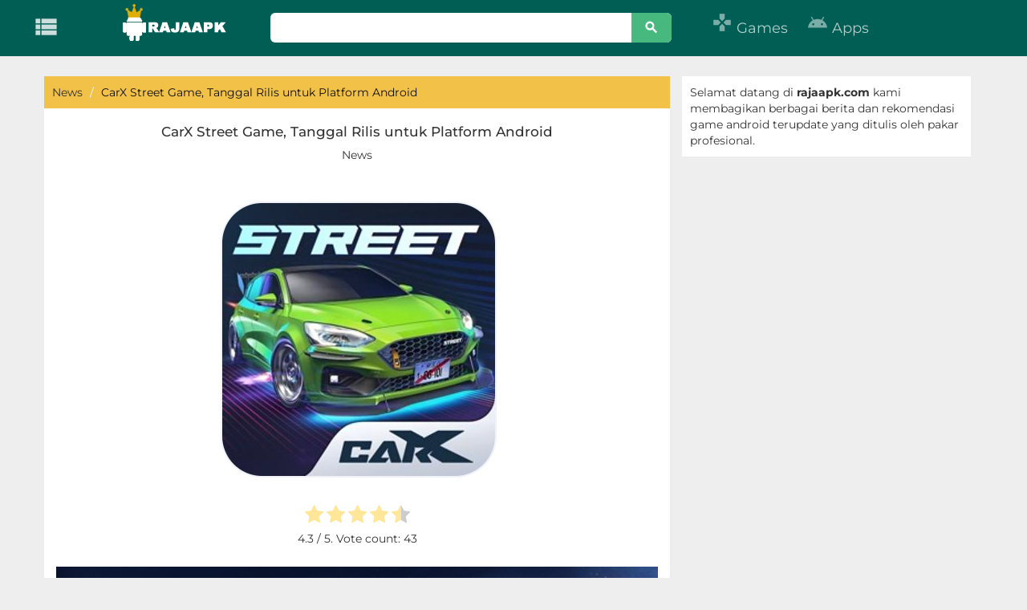

--- FILE ---
content_type: text/html; charset=UTF-8
request_url: https://rajaapk.com/carx-street-game-tanggal-rilis-untuk-platform-android/
body_size: 18537
content:
<!DOCTYPE html>
<html lang="en-US">
<head>
<link rel="publisher" href="https://www.facebook.com/rajaapkadmin">
<link rel="publisher" href="https://twitter.com/rajaapk6">
<link rel="publisher" href="https://id.pinterest.com/rajaapkcom/_saved/">
	
	<!-- Google tag (gtag.js) -->
<script async src="https://www.googletagmanager.com/gtag/js?id=AW-16462132470"></script>
<script>
  window.dataLayer = window.dataLayer || [];
  function gtag(){dataLayer.push(arguments);}
  gtag('js', new Date());

  gtag('config', 'AW-16462132470');
  gtag('event', 'conversion', {'send_to': 'AW-16462132470/NhgbCMbCrLIZEPbp4Kk9'});
</script>
	

<!-- Meta info -->
<meta charset="UTF-8">
<meta http-equiv="X-UA-Compatible" content="IE=edge">
   <meta name="viewport" content="width=device-width, initial-scale=1">
  
    <!--[if lt IE 9]>
      <script src="https://oss.maxcdn.com/html5shiv/3.7.3/html5shiv.min.js"></script>
      <script src="https://oss.maxcdn.com/respond/1.4.2/respond.min.js"></script>
    <![endif]-->
<!-- Title -->
		
<title>
			CarX Street Game, Tanggal Rilis untuk Platform Android - RajaApk.com		
</title><link rel="preload" data-rocket-preload as="style" href="https://fonts.googleapis.com/css?family=Material%20Icons&#038;display=swap" /><link rel="stylesheet" href="https://fonts.googleapis.com/css?family=Material%20Icons&#038;display=swap" media="print" onload="this.media='all'" /><noscript><link rel="stylesheet" href="https://fonts.googleapis.com/css?family=Material%20Icons&#038;display=swap" /></noscript><link rel="preload" data-rocket-preload as="style" href="https://fonts.googleapis.com/css2?family=Montserrat:ital,wght@0,100..900;1,100..900&#038;display=swap" /><style type="text/css">@font-face {font-family:Montserrat;font-style:normal;font-weight:100 900;src:url(/cf-fonts/v/montserrat/5.0.16/cyrillic/wght/normal.woff2);unicode-range:U+0301,U+0400-045F,U+0490-0491,U+04B0-04B1,U+2116;font-display:swap;}@font-face {font-family:Montserrat;font-style:normal;font-weight:100 900;src:url(/cf-fonts/v/montserrat/5.0.16/vietnamese/wght/normal.woff2);unicode-range:U+0102-0103,U+0110-0111,U+0128-0129,U+0168-0169,U+01A0-01A1,U+01AF-01B0,U+0300-0301,U+0303-0304,U+0308-0309,U+0323,U+0329,U+1EA0-1EF9,U+20AB;font-display:swap;}@font-face {font-family:Montserrat;font-style:normal;font-weight:100 900;src:url(/cf-fonts/v/montserrat/5.0.16/latin/wght/normal.woff2);unicode-range:U+0000-00FF,U+0131,U+0152-0153,U+02BB-02BC,U+02C6,U+02DA,U+02DC,U+0304,U+0308,U+0329,U+2000-206F,U+2074,U+20AC,U+2122,U+2191,U+2193,U+2212,U+2215,U+FEFF,U+FFFD;font-display:swap;}@font-face {font-family:Montserrat;font-style:normal;font-weight:100 900;src:url(/cf-fonts/v/montserrat/5.0.16/cyrillic-ext/wght/normal.woff2);unicode-range:U+0460-052F,U+1C80-1C88,U+20B4,U+2DE0-2DFF,U+A640-A69F,U+FE2E-FE2F;font-display:swap;}@font-face {font-family:Montserrat;font-style:normal;font-weight:100 900;src:url(/cf-fonts/v/montserrat/5.0.16/latin-ext/wght/normal.woff2);unicode-range:U+0100-02AF,U+0304,U+0308,U+0329,U+1E00-1E9F,U+1EF2-1EFF,U+2020,U+20A0-20AB,U+20AD-20CF,U+2113,U+2C60-2C7F,U+A720-A7FF;font-display:swap;}@font-face {font-family:Montserrat;font-style:italic;font-weight:100 900;src:url(/cf-fonts/v/montserrat/5.0.16/vietnamese/wght/italic.woff2);unicode-range:U+0102-0103,U+0110-0111,U+0128-0129,U+0168-0169,U+01A0-01A1,U+01AF-01B0,U+0300-0301,U+0303-0304,U+0308-0309,U+0323,U+0329,U+1EA0-1EF9,U+20AB;font-display:swap;}@font-face {font-family:Montserrat;font-style:italic;font-weight:100 900;src:url(/cf-fonts/v/montserrat/5.0.16/latin-ext/wght/italic.woff2);unicode-range:U+0100-02AF,U+0304,U+0308,U+0329,U+1E00-1E9F,U+1EF2-1EFF,U+2020,U+20A0-20AB,U+20AD-20CF,U+2113,U+2C60-2C7F,U+A720-A7FF;font-display:swap;}@font-face {font-family:Montserrat;font-style:italic;font-weight:100 900;src:url(/cf-fonts/v/montserrat/5.0.16/cyrillic/wght/italic.woff2);unicode-range:U+0301,U+0400-045F,U+0490-0491,U+04B0-04B1,U+2116;font-display:swap;}@font-face {font-family:Montserrat;font-style:italic;font-weight:100 900;src:url(/cf-fonts/v/montserrat/5.0.16/cyrillic-ext/wght/italic.woff2);unicode-range:U+0460-052F,U+1C80-1C88,U+20B4,U+2DE0-2DFF,U+A640-A69F,U+FE2E-FE2F;font-display:swap;}@font-face {font-family:Montserrat;font-style:italic;font-weight:100 900;src:url(/cf-fonts/v/montserrat/5.0.16/latin/wght/italic.woff2);unicode-range:U+0000-00FF,U+0131,U+0152-0153,U+02BB-02BC,U+02C6,U+02DA,U+02DC,U+0304,U+0308,U+0329,U+2000-206F,U+2074,U+20AC,U+2122,U+2191,U+2193,U+2212,U+2215,U+FEFF,U+FFFD;font-display:swap;}</style><noscript><link rel="stylesheet" href="https://fonts.googleapis.com/css2?family=Montserrat:ital,wght@0,100..900;1,100..900&#038;display=swap" /></noscript>
<link rel="profile" href="https://gmpg.org/xfn/11" />
	
		
		<script async src="https://pagead2.googlesyndication.com/pagead/js/adsbygoogle.js?client=ca-pub-1078631729141667" data-overlays="bottom" crossorigin="anonymous"></script>
	
		
	
	
	
<meta name='robots' content='index, follow, max-image-preview:large, max-snippet:-1, max-video-preview:-1' />

<!-- Open Graph Meta Tags generated by MashShare 4.0.47 - https://mashshare.net -->
<meta property="og:type" content="article" /> 
<meta property="og:title" content="CarX Street Game, Tanggal Rilis untuk Platform Android" />
<meta property="og:description" content="Rajaapk.com - CarX Street adalah game balapan mobil yang dibuat sekaligus dirilis CarX Technologies untuk platform PC. Rencananya game CarX Street pun akan diterbitkan 16 Desember tahun ini untuk platform seluler sembari melakukan beberapa penyempurnaan." />
<meta property="og:image" content="https://rajaapk.com/wp-content/uploads/2022/09/Screen-Shot-2022-09-12-at-07.25.50.png" />
<meta property="og:url" content="https://rajaapk.com/carx-street-game-tanggal-rilis-untuk-platform-android/" />
<meta property="og:site_name" content="RajaApk.com" />
<meta property="article:publisher" content="https://www.facebook.com/rajaapkadmin" />
<meta property="article:published_time" content="2022-09-12T07:28:03+07:00" />
<meta property="article:modified_time" content="2022-09-12T07:28:03+07:00" />
<meta property="og:updated_time" content="2022-09-12T07:28:03+07:00" />
<!-- Open Graph Meta Tags generated by MashShare 4.0.47 - https://www.mashshare.net -->
<!-- Twitter Card generated by MashShare 4.0.47 - https://www.mashshare.net -->
<meta property="og:image:width" content="394" />
<meta property="og:image:height" content="396" />
<meta name="twitter:card" content="summary_large_image">
<meta name="twitter:title" content="CarX Street Game, Tanggal Rilis untuk Platform Android">
<meta name="twitter:description" content="Rajaapk.com - CarX Street adalah game balapan mobil yang dibuat sekaligus dirilis CarX Technologies untuk platform PC. Rencananya game CarX Street pun akan diterbitkan 16 Desember tahun ini untuk platform seluler sembari melakukan beberapa penyempurnaan.">
<meta name="twitter:image" content="https://rajaapk.com/wp-content/uploads/2022/09/Screen-Shot-2022-09-12-at-07.25.50.png">
<meta name="twitter:site" content="@rajaapkcom">
<!-- Twitter Card generated by MashShare 4.0.47 - https://www.mashshare.net -->

<link rel="preload" href="https://rajaapk.com/wp-content/plugins/rate-my-post/public/css/fonts/ratemypost.ttf" type="font/ttf" as="font" crossorigin="anonymous">
	<!-- This site is optimized with the Yoast SEO plugin v23.7 - https://yoast.com/wordpress/plugins/seo/ -->
	<title>CarX Street Game, Tanggal Rilis untuk Platform Android - RajaApk.com</title>
	<link rel="canonical" href="https://rajaapk.com/carx-street-game-tanggal-rilis-untuk-platform-android/" />
	<meta name="twitter:label1" content="Written by" />
	<meta name="twitter:data1" content="rajaapk" />
	<meta name="twitter:label2" content="Est. reading time" />
	<meta name="twitter:data2" content="2 minutes" />
	<script type="application/ld+json" class="yoast-schema-graph">{"@context":"https://schema.org","@graph":[{"@type":"Article","@id":"https://rajaapk.com/carx-street-game-tanggal-rilis-untuk-platform-android/#article","isPartOf":{"@id":"https://rajaapk.com/carx-street-game-tanggal-rilis-untuk-platform-android/"},"author":{"name":"rajaapk","@id":"https://rajaapk.com/#/schema/person/60f4f75f195303259ca1ae28dccbf31b"},"headline":"CarX Street Game, Tanggal Rilis untuk Platform Android","datePublished":"2022-09-12T00:28:03+00:00","dateModified":"2022-09-12T00:28:03+00:00","mainEntityOfPage":{"@id":"https://rajaapk.com/carx-street-game-tanggal-rilis-untuk-platform-android/"},"wordCount":506,"publisher":{"@id":"https://rajaapk.com/#organization"},"image":{"@id":"https://rajaapk.com/carx-street-game-tanggal-rilis-untuk-platform-android/#primaryimage"},"thumbnailUrl":"https://rajaapk.com/wp-content/uploads/2022/09/Screen-Shot-2022-09-12-at-07.25.50.png","keywords":["CarX Street"],"articleSection":["News"],"inLanguage":"en-US"},{"@type":"WebPage","@id":"https://rajaapk.com/carx-street-game-tanggal-rilis-untuk-platform-android/","url":"https://rajaapk.com/carx-street-game-tanggal-rilis-untuk-platform-android/","name":"CarX Street Game, Tanggal Rilis untuk Platform Android - RajaApk.com","isPartOf":{"@id":"https://rajaapk.com/#website"},"primaryImageOfPage":{"@id":"https://rajaapk.com/carx-street-game-tanggal-rilis-untuk-platform-android/#primaryimage"},"image":{"@id":"https://rajaapk.com/carx-street-game-tanggal-rilis-untuk-platform-android/#primaryimage"},"thumbnailUrl":"https://rajaapk.com/wp-content/uploads/2022/09/Screen-Shot-2022-09-12-at-07.25.50.png","datePublished":"2022-09-12T00:28:03+00:00","dateModified":"2022-09-12T00:28:03+00:00","breadcrumb":{"@id":"https://rajaapk.com/carx-street-game-tanggal-rilis-untuk-platform-android/#breadcrumb"},"inLanguage":"en-US","potentialAction":[{"@type":"ReadAction","target":["https://rajaapk.com/carx-street-game-tanggal-rilis-untuk-platform-android/"]}]},{"@type":"ImageObject","inLanguage":"en-US","@id":"https://rajaapk.com/carx-street-game-tanggal-rilis-untuk-platform-android/#primaryimage","url":"https://rajaapk.com/wp-content/uploads/2022/09/Screen-Shot-2022-09-12-at-07.25.50.png","contentUrl":"https://rajaapk.com/wp-content/uploads/2022/09/Screen-Shot-2022-09-12-at-07.25.50.png","width":394,"height":396,"caption":"CarX Street"},{"@type":"BreadcrumbList","@id":"https://rajaapk.com/carx-street-game-tanggal-rilis-untuk-platform-android/#breadcrumb","itemListElement":[{"@type":"ListItem","position":1,"name":"Home","item":"https://rajaapk.com/"},{"@type":"ListItem","position":2,"name":"CarX Street Game, Tanggal Rilis untuk Platform Android"}]},{"@type":"WebSite","@id":"https://rajaapk.com/#website","url":"https://rajaapk.com/","name":"RajaApk.com","description":"Download Aplikasi Android dan Game Gratis","publisher":{"@id":"https://rajaapk.com/#organization"},"potentialAction":[{"@type":"SearchAction","target":{"@type":"EntryPoint","urlTemplate":"https://rajaapk.com/?s={search_term_string}"},"query-input":{"@type":"PropertyValueSpecification","valueRequired":true,"valueName":"search_term_string"}}],"inLanguage":"en-US"},{"@type":"Organization","@id":"https://rajaapk.com/#organization","name":"RajaApk.com","url":"https://rajaapk.com/","logo":{"@type":"ImageObject","inLanguage":"en-US","@id":"https://rajaapk.com/#/schema/logo/image/","url":"https://rajaapk.com/wp-content/uploads/2018/09/favi-raja.png","contentUrl":"https://rajaapk.com/wp-content/uploads/2018/09/favi-raja.png","width":512,"height":512,"caption":"RajaApk.com"},"image":{"@id":"https://rajaapk.com/#/schema/logo/image/"}},{"@type":"Person","@id":"https://rajaapk.com/#/schema/person/60f4f75f195303259ca1ae28dccbf31b","name":"rajaapk","image":{"@type":"ImageObject","inLanguage":"en-US","@id":"https://rajaapk.com/#/schema/person/image/","url":"https://secure.gravatar.com/avatar/313c40bc7205d11ce7de719755f97f30?s=96&d=mm&r=g","contentUrl":"https://secure.gravatar.com/avatar/313c40bc7205d11ce7de719755f97f30?s=96&d=mm&r=g","caption":"rajaapk"}}]}</script>
	<!-- / Yoast SEO plugin. -->


<link rel='dns-prefetch' href='//fonts.googleapis.com' />

<style id='wp-emoji-styles-inline-css' type='text/css'>

	img.wp-smiley, img.emoji {
		display: inline !important;
		border: none !important;
		box-shadow: none !important;
		height: 1em !important;
		width: 1em !important;
		margin: 0 0.07em !important;
		vertical-align: -0.1em !important;
		background: none !important;
		padding: 0 !important;
	}
</style>
<link rel='stylesheet' id='wp-block-library-css' href='https://rajaapk.com/wp-includes/css/dist/block-library/style.min.css?ver=6.6.4' type='text/css' media='all' />
<link data-minify="1" rel='stylesheet' id='wpzoom-social-icons-block-style-css' href='https://rajaapk.com/wp-content/cache/min/1/wp-content/plugins/social-icons-widget-by-wpzoom/block/dist/style-wpzoom-social-icons.css?ver=1765316413' type='text/css' media='all' />
<style id='classic-theme-styles-inline-css' type='text/css'>
/*! This file is auto-generated */
.wp-block-button__link{color:#fff;background-color:#32373c;border-radius:9999px;box-shadow:none;text-decoration:none;padding:calc(.667em + 2px) calc(1.333em + 2px);font-size:1.125em}.wp-block-file__button{background:#32373c;color:#fff;text-decoration:none}
</style>
<style id='global-styles-inline-css' type='text/css'>
:root{--wp--preset--aspect-ratio--square: 1;--wp--preset--aspect-ratio--4-3: 4/3;--wp--preset--aspect-ratio--3-4: 3/4;--wp--preset--aspect-ratio--3-2: 3/2;--wp--preset--aspect-ratio--2-3: 2/3;--wp--preset--aspect-ratio--16-9: 16/9;--wp--preset--aspect-ratio--9-16: 9/16;--wp--preset--color--black: #000000;--wp--preset--color--cyan-bluish-gray: #abb8c3;--wp--preset--color--white: #ffffff;--wp--preset--color--pale-pink: #f78da7;--wp--preset--color--vivid-red: #cf2e2e;--wp--preset--color--luminous-vivid-orange: #ff6900;--wp--preset--color--luminous-vivid-amber: #fcb900;--wp--preset--color--light-green-cyan: #7bdcb5;--wp--preset--color--vivid-green-cyan: #00d084;--wp--preset--color--pale-cyan-blue: #8ed1fc;--wp--preset--color--vivid-cyan-blue: #0693e3;--wp--preset--color--vivid-purple: #9b51e0;--wp--preset--gradient--vivid-cyan-blue-to-vivid-purple: linear-gradient(135deg,rgba(6,147,227,1) 0%,rgb(155,81,224) 100%);--wp--preset--gradient--light-green-cyan-to-vivid-green-cyan: linear-gradient(135deg,rgb(122,220,180) 0%,rgb(0,208,130) 100%);--wp--preset--gradient--luminous-vivid-amber-to-luminous-vivid-orange: linear-gradient(135deg,rgba(252,185,0,1) 0%,rgba(255,105,0,1) 100%);--wp--preset--gradient--luminous-vivid-orange-to-vivid-red: linear-gradient(135deg,rgba(255,105,0,1) 0%,rgb(207,46,46) 100%);--wp--preset--gradient--very-light-gray-to-cyan-bluish-gray: linear-gradient(135deg,rgb(238,238,238) 0%,rgb(169,184,195) 100%);--wp--preset--gradient--cool-to-warm-spectrum: linear-gradient(135deg,rgb(74,234,220) 0%,rgb(151,120,209) 20%,rgb(207,42,186) 40%,rgb(238,44,130) 60%,rgb(251,105,98) 80%,rgb(254,248,76) 100%);--wp--preset--gradient--blush-light-purple: linear-gradient(135deg,rgb(255,206,236) 0%,rgb(152,150,240) 100%);--wp--preset--gradient--blush-bordeaux: linear-gradient(135deg,rgb(254,205,165) 0%,rgb(254,45,45) 50%,rgb(107,0,62) 100%);--wp--preset--gradient--luminous-dusk: linear-gradient(135deg,rgb(255,203,112) 0%,rgb(199,81,192) 50%,rgb(65,88,208) 100%);--wp--preset--gradient--pale-ocean: linear-gradient(135deg,rgb(255,245,203) 0%,rgb(182,227,212) 50%,rgb(51,167,181) 100%);--wp--preset--gradient--electric-grass: linear-gradient(135deg,rgb(202,248,128) 0%,rgb(113,206,126) 100%);--wp--preset--gradient--midnight: linear-gradient(135deg,rgb(2,3,129) 0%,rgb(40,116,252) 100%);--wp--preset--font-size--small: 13px;--wp--preset--font-size--medium: 20px;--wp--preset--font-size--large: 36px;--wp--preset--font-size--x-large: 42px;--wp--preset--spacing--20: 0.44rem;--wp--preset--spacing--30: 0.67rem;--wp--preset--spacing--40: 1rem;--wp--preset--spacing--50: 1.5rem;--wp--preset--spacing--60: 2.25rem;--wp--preset--spacing--70: 3.38rem;--wp--preset--spacing--80: 5.06rem;--wp--preset--shadow--natural: 6px 6px 9px rgba(0, 0, 0, 0.2);--wp--preset--shadow--deep: 12px 12px 50px rgba(0, 0, 0, 0.4);--wp--preset--shadow--sharp: 6px 6px 0px rgba(0, 0, 0, 0.2);--wp--preset--shadow--outlined: 6px 6px 0px -3px rgba(255, 255, 255, 1), 6px 6px rgba(0, 0, 0, 1);--wp--preset--shadow--crisp: 6px 6px 0px rgba(0, 0, 0, 1);}:where(.is-layout-flex){gap: 0.5em;}:where(.is-layout-grid){gap: 0.5em;}body .is-layout-flex{display: flex;}.is-layout-flex{flex-wrap: wrap;align-items: center;}.is-layout-flex > :is(*, div){margin: 0;}body .is-layout-grid{display: grid;}.is-layout-grid > :is(*, div){margin: 0;}:where(.wp-block-columns.is-layout-flex){gap: 2em;}:where(.wp-block-columns.is-layout-grid){gap: 2em;}:where(.wp-block-post-template.is-layout-flex){gap: 1.25em;}:where(.wp-block-post-template.is-layout-grid){gap: 1.25em;}.has-black-color{color: var(--wp--preset--color--black) !important;}.has-cyan-bluish-gray-color{color: var(--wp--preset--color--cyan-bluish-gray) !important;}.has-white-color{color: var(--wp--preset--color--white) !important;}.has-pale-pink-color{color: var(--wp--preset--color--pale-pink) !important;}.has-vivid-red-color{color: var(--wp--preset--color--vivid-red) !important;}.has-luminous-vivid-orange-color{color: var(--wp--preset--color--luminous-vivid-orange) !important;}.has-luminous-vivid-amber-color{color: var(--wp--preset--color--luminous-vivid-amber) !important;}.has-light-green-cyan-color{color: var(--wp--preset--color--light-green-cyan) !important;}.has-vivid-green-cyan-color{color: var(--wp--preset--color--vivid-green-cyan) !important;}.has-pale-cyan-blue-color{color: var(--wp--preset--color--pale-cyan-blue) !important;}.has-vivid-cyan-blue-color{color: var(--wp--preset--color--vivid-cyan-blue) !important;}.has-vivid-purple-color{color: var(--wp--preset--color--vivid-purple) !important;}.has-black-background-color{background-color: var(--wp--preset--color--black) !important;}.has-cyan-bluish-gray-background-color{background-color: var(--wp--preset--color--cyan-bluish-gray) !important;}.has-white-background-color{background-color: var(--wp--preset--color--white) !important;}.has-pale-pink-background-color{background-color: var(--wp--preset--color--pale-pink) !important;}.has-vivid-red-background-color{background-color: var(--wp--preset--color--vivid-red) !important;}.has-luminous-vivid-orange-background-color{background-color: var(--wp--preset--color--luminous-vivid-orange) !important;}.has-luminous-vivid-amber-background-color{background-color: var(--wp--preset--color--luminous-vivid-amber) !important;}.has-light-green-cyan-background-color{background-color: var(--wp--preset--color--light-green-cyan) !important;}.has-vivid-green-cyan-background-color{background-color: var(--wp--preset--color--vivid-green-cyan) !important;}.has-pale-cyan-blue-background-color{background-color: var(--wp--preset--color--pale-cyan-blue) !important;}.has-vivid-cyan-blue-background-color{background-color: var(--wp--preset--color--vivid-cyan-blue) !important;}.has-vivid-purple-background-color{background-color: var(--wp--preset--color--vivid-purple) !important;}.has-black-border-color{border-color: var(--wp--preset--color--black) !important;}.has-cyan-bluish-gray-border-color{border-color: var(--wp--preset--color--cyan-bluish-gray) !important;}.has-white-border-color{border-color: var(--wp--preset--color--white) !important;}.has-pale-pink-border-color{border-color: var(--wp--preset--color--pale-pink) !important;}.has-vivid-red-border-color{border-color: var(--wp--preset--color--vivid-red) !important;}.has-luminous-vivid-orange-border-color{border-color: var(--wp--preset--color--luminous-vivid-orange) !important;}.has-luminous-vivid-amber-border-color{border-color: var(--wp--preset--color--luminous-vivid-amber) !important;}.has-light-green-cyan-border-color{border-color: var(--wp--preset--color--light-green-cyan) !important;}.has-vivid-green-cyan-border-color{border-color: var(--wp--preset--color--vivid-green-cyan) !important;}.has-pale-cyan-blue-border-color{border-color: var(--wp--preset--color--pale-cyan-blue) !important;}.has-vivid-cyan-blue-border-color{border-color: var(--wp--preset--color--vivid-cyan-blue) !important;}.has-vivid-purple-border-color{border-color: var(--wp--preset--color--vivid-purple) !important;}.has-vivid-cyan-blue-to-vivid-purple-gradient-background{background: var(--wp--preset--gradient--vivid-cyan-blue-to-vivid-purple) !important;}.has-light-green-cyan-to-vivid-green-cyan-gradient-background{background: var(--wp--preset--gradient--light-green-cyan-to-vivid-green-cyan) !important;}.has-luminous-vivid-amber-to-luminous-vivid-orange-gradient-background{background: var(--wp--preset--gradient--luminous-vivid-amber-to-luminous-vivid-orange) !important;}.has-luminous-vivid-orange-to-vivid-red-gradient-background{background: var(--wp--preset--gradient--luminous-vivid-orange-to-vivid-red) !important;}.has-very-light-gray-to-cyan-bluish-gray-gradient-background{background: var(--wp--preset--gradient--very-light-gray-to-cyan-bluish-gray) !important;}.has-cool-to-warm-spectrum-gradient-background{background: var(--wp--preset--gradient--cool-to-warm-spectrum) !important;}.has-blush-light-purple-gradient-background{background: var(--wp--preset--gradient--blush-light-purple) !important;}.has-blush-bordeaux-gradient-background{background: var(--wp--preset--gradient--blush-bordeaux) !important;}.has-luminous-dusk-gradient-background{background: var(--wp--preset--gradient--luminous-dusk) !important;}.has-pale-ocean-gradient-background{background: var(--wp--preset--gradient--pale-ocean) !important;}.has-electric-grass-gradient-background{background: var(--wp--preset--gradient--electric-grass) !important;}.has-midnight-gradient-background{background: var(--wp--preset--gradient--midnight) !important;}.has-small-font-size{font-size: var(--wp--preset--font-size--small) !important;}.has-medium-font-size{font-size: var(--wp--preset--font-size--medium) !important;}.has-large-font-size{font-size: var(--wp--preset--font-size--large) !important;}.has-x-large-font-size{font-size: var(--wp--preset--font-size--x-large) !important;}
:where(.wp-block-post-template.is-layout-flex){gap: 1.25em;}:where(.wp-block-post-template.is-layout-grid){gap: 1.25em;}
:where(.wp-block-columns.is-layout-flex){gap: 2em;}:where(.wp-block-columns.is-layout-grid){gap: 2em;}
:root :where(.wp-block-pullquote){font-size: 1.5em;line-height: 1.6;}
</style>
<link data-minify="1" rel='stylesheet' id='mashsb-styles-css' href='https://rajaapk.com/wp-content/cache/min/1/wp-content/plugins/mashsharer/assets/css/mashsb.min.css?ver=1765316413' type='text/css' media='all' />
<style id='mashsb-styles-inline-css' type='text/css'>
.mashsb-count {color:#cccccc;}@media only screen and (min-width:568px){.mashsb-buttons a {min-width: 177px;}}h3.mashsb-container { margin: 0 }
</style>
<link data-minify="1" rel='stylesheet' id='rate-my-post-css' href='https://rajaapk.com/wp-content/cache/min/1/wp-content/plugins/rate-my-post/public/css/rate-my-post.min.css?ver=1765316413' type='text/css' media='all' />
<link rel='stylesheet' id='ez-toc-css' href='https://rajaapk.com/wp-content/plugins/easy-table-of-contents/assets/css/screen.min.css?ver=2.0.69.1' type='text/css' media='all' />
<style id='ez-toc-inline-css' type='text/css'>
div#ez-toc-container .ez-toc-title {font-size: 120%;}div#ez-toc-container .ez-toc-title {font-weight: 500;}div#ez-toc-container ul li {font-size: 95%;}div#ez-toc-container ul li {font-weight: 400;}div#ez-toc-container nav ul ul li {font-size: 90%;}
.ez-toc-container-direction {direction: ltr;}.ez-toc-counter ul{counter-reset: item ;}.ez-toc-counter nav ul li a::before {content: counters(item, '.', decimal) '. ';display: inline-block;counter-increment: item;flex-grow: 0;flex-shrink: 0;margin-right: .2em; float: left; }.ez-toc-widget-direction {direction: ltr;}.ez-toc-widget-container ul{counter-reset: item ;}.ez-toc-widget-container nav ul li a::before {content: counters(item, '.', decimal) '. ';display: inline-block;counter-increment: item;flex-grow: 0;flex-shrink: 0;margin-right: .2em; float: left; }
</style>
<link data-minify="1" rel='stylesheet' id='style-css' href='https://rajaapk.com/wp-content/cache/min/1/wp-content/themes/Rajaapk-Theme/style.css?ver=1765316413' type='text/css' media='all' />
<link data-minify="1" rel='stylesheet' id='bootstrap-css' href='https://rajaapk.com/wp-content/cache/min/1/wp-content/themes/Rajaapk-Theme/css/bootstrap.css?ver=1765316413' type='text/css' media='all' />
<link data-minify="1" rel='stylesheet' id='font-awesome.min-css' href='https://rajaapk.com/wp-content/cache/min/1/wp-content/themes/Rajaapk-Theme/css/font-awesome.min.css?ver=1765316413' type='text/css' media='all' />

<link data-minify="1" rel='stylesheet' id='recent-posts-widget-with-thumbnails-public-style-css' href='https://rajaapk.com/wp-content/cache/min/1/wp-content/plugins/recent-posts-widget-with-thumbnails/public.css?ver=1765316413' type='text/css' media='all' />
<link data-minify="1" rel='stylesheet' id='wpzoom-social-icons-socicon-css' href='https://rajaapk.com/wp-content/cache/min/1/wp-content/plugins/social-icons-widget-by-wpzoom/assets/css/wpzoom-socicon.css?ver=1765316413' type='text/css' media='all' />
<link data-minify="1" rel='stylesheet' id='wpzoom-social-icons-genericons-css' href='https://rajaapk.com/wp-content/cache/min/1/wp-content/plugins/social-icons-widget-by-wpzoom/assets/css/genericons.css?ver=1765316413' type='text/css' media='all' />
<link data-minify="1" rel='stylesheet' id='wpzoom-social-icons-academicons-css' href='https://rajaapk.com/wp-content/cache/min/1/wp-content/plugins/social-icons-widget-by-wpzoom/assets/css/academicons.min.css?ver=1765316413' type='text/css' media='all' />
<link data-minify="1" rel='stylesheet' id='wpzoom-social-icons-font-awesome-3-css' href='https://rajaapk.com/wp-content/cache/min/1/wp-content/plugins/social-icons-widget-by-wpzoom/assets/css/font-awesome-3.min.css?ver=1765316413' type='text/css' media='all' />
<link data-minify="1" rel='stylesheet' id='dashicons-css' href='https://rajaapk.com/wp-content/cache/min/1/wp-includes/css/dashicons.min.css?ver=1765316413' type='text/css' media='all' />
<link data-minify="1" rel='stylesheet' id='wpzoom-social-icons-styles-css' href='https://rajaapk.com/wp-content/cache/min/1/wp-content/plugins/social-icons-widget-by-wpzoom/assets/css/wpzoom-social-icons-styles.css?ver=1765316413' type='text/css' media='all' />
<link rel='preload' as='font'  id='wpzoom-social-icons-font-academicons-woff2-css' href='https://rajaapk.com/wp-content/plugins/social-icons-widget-by-wpzoom/assets/font/academicons.woff2?v=1.9.2'  type='font/woff2' crossorigin />
<link rel='preload' as='font'  id='wpzoom-social-icons-font-fontawesome-3-woff2-css' href='https://rajaapk.com/wp-content/plugins/social-icons-widget-by-wpzoom/assets/font/fontawesome-webfont.woff2?v=4.7.0'  type='font/woff2' crossorigin />
<link rel='preload' as='font'  id='wpzoom-social-icons-font-genericons-woff-css' href='https://rajaapk.com/wp-content/plugins/social-icons-widget-by-wpzoom/assets/font/Genericons.woff'  type='font/woff' crossorigin />
<link rel='preload' as='font'  id='wpzoom-social-icons-font-socicon-woff2-css' href='https://rajaapk.com/wp-content/plugins/social-icons-widget-by-wpzoom/assets/font/socicon.woff2?v=4.3.2'  type='font/woff2' crossorigin />
<style id='rocket-lazyload-inline-css' type='text/css'>
.rll-youtube-player{position:relative;padding-bottom:56.23%;height:0;overflow:hidden;max-width:100%;}.rll-youtube-player:focus-within{outline: 2px solid currentColor;outline-offset: 5px;}.rll-youtube-player iframe{position:absolute;top:0;left:0;width:100%;height:100%;z-index:100;background:0 0}.rll-youtube-player img{bottom:0;display:block;left:0;margin:auto;max-width:100%;width:100%;position:absolute;right:0;top:0;border:none;height:auto;-webkit-transition:.4s all;-moz-transition:.4s all;transition:.4s all}.rll-youtube-player img:hover{-webkit-filter:brightness(75%)}.rll-youtube-player .play{height:100%;width:100%;left:0;top:0;position:absolute;background:var(--wpr-bg-9ecdec8b-8cb4-4fb1-9d0e-089836057dc4) no-repeat center;background-color: transparent !important;cursor:pointer;border:none;}
</style>


<script type="text/javascript" id="mashsb-js-extra">
/* <![CDATA[ */
var mashsb = {"shares":"456","round_shares":"1","animate_shares":"0","dynamic_buttons":"0","share_url":"https:\/\/rajaapk.com\/carx-street-game-tanggal-rilis-untuk-platform-android\/","title":"CarX+Street+Game%2C+Tanggal+Rilis+untuk+Platform+Android","image":"https:\/\/rajaapk.com\/wp-content\/uploads\/2022\/09\/Screen-Shot-2022-09-12-at-07.25.50.png","desc":"Rajaapk.com - CarX Street adalah game balapan mobil yang dibuat sekaligus dirilis CarX Technologies untuk platform PC. Rencananya game CarX Street pun akan diterbitkan 16 Desember tahun ini untuk platform seluler sembari melakukan beberapa penyempurnaan. \u2026","hashtag":"rajaapkcom","subscribe":"content","subscribe_url":"","activestatus":"1","singular":"1","twitter_popup":"1","refresh":"1","nonce":"7e471f4858","postid":"41725","servertime":"1769512154","ajaxurl":"https:\/\/rajaapk.com\/wp-admin\/admin-ajax.php"};
/* ]]> */
</script>


<link rel="https://api.w.org/" href="https://rajaapk.com/wp-json/" /><link rel="alternate" title="JSON" type="application/json" href="https://rajaapk.com/wp-json/wp/v2/posts/41725" /><link rel="EditURI" type="application/rsd+xml" title="RSD" href="https://rajaapk.com/xmlrpc.php?rsd" />
<meta name="generator" content="WordPress 6.6.4" />
<link rel='shortlink' href='https://rajaapk.com/?p=41725' />
<link rel="alternate" title="oEmbed (JSON)" type="application/json+oembed" href="https://rajaapk.com/wp-json/oembed/1.0/embed?url=https%3A%2F%2Frajaapk.com%2Fcarx-street-game-tanggal-rilis-untuk-platform-android%2F" />
<link rel="alternate" title="oEmbed (XML)" type="text/xml+oembed" href="https://rajaapk.com/wp-json/oembed/1.0/embed?url=https%3A%2F%2Frajaapk.com%2Fcarx-street-game-tanggal-rilis-untuk-platform-android%2F&#038;format=xml" />
<!-- HFCM by 99 Robots - Snippet # 1: Header -->
<meta name="google-site-verification" content="MlT0rlkkslnPeAKCsPHeQLI8t80hoB4elqsibXNu2N0" />
<!-- /end HFCM by 99 Robots -->
<link rel="icon" href="https://rajaapk.com/wp-content/uploads/2018/08/cropped-favi-raja-1-32x32.png" sizes="32x32" />
<link rel="icon" href="https://rajaapk.com/wp-content/uploads/2018/08/cropped-favi-raja-1-192x192.png" sizes="192x192" />
<link rel="apple-touch-icon" href="https://rajaapk.com/wp-content/uploads/2018/08/cropped-favi-raja-1-180x180.png" />
<meta name="msapplication-TileImage" content="https://rajaapk.com/wp-content/uploads/2018/08/cropped-favi-raja-1-270x270.png" />
<noscript><style id="rocket-lazyload-nojs-css">.rll-youtube-player, [data-lazy-src]{display:none !important;}</style></noscript><style id="wpforms-css-vars-root">
				:root {
					--wpforms-field-border-radius: 3px;
--wpforms-field-border-style: solid;
--wpforms-field-border-size: 1px;
--wpforms-field-background-color: #ffffff;
--wpforms-field-border-color: rgba( 0, 0, 0, 0.25 );
--wpforms-field-border-color-spare: rgba( 0, 0, 0, 0.25 );
--wpforms-field-text-color: rgba( 0, 0, 0, 0.7 );
--wpforms-field-menu-color: #ffffff;
--wpforms-label-color: rgba( 0, 0, 0, 0.85 );
--wpforms-label-sublabel-color: rgba( 0, 0, 0, 0.55 );
--wpforms-label-error-color: #d63637;
--wpforms-button-border-radius: 3px;
--wpforms-button-border-style: none;
--wpforms-button-border-size: 1px;
--wpforms-button-background-color: #066aab;
--wpforms-button-border-color: #066aab;
--wpforms-button-text-color: #ffffff;
--wpforms-page-break-color: #066aab;
--wpforms-background-image: none;
--wpforms-background-position: center center;
--wpforms-background-repeat: no-repeat;
--wpforms-background-size: cover;
--wpforms-background-width: 100px;
--wpforms-background-height: 100px;
--wpforms-background-color: rgba( 0, 0, 0, 0 );
--wpforms-background-url: none;
--wpforms-container-padding: 0px;
--wpforms-container-border-style: none;
--wpforms-container-border-width: 1px;
--wpforms-container-border-color: #000000;
--wpforms-container-border-radius: 3px;
--wpforms-field-size-input-height: 43px;
--wpforms-field-size-input-spacing: 15px;
--wpforms-field-size-font-size: 16px;
--wpforms-field-size-line-height: 19px;
--wpforms-field-size-padding-h: 14px;
--wpforms-field-size-checkbox-size: 16px;
--wpforms-field-size-sublabel-spacing: 5px;
--wpforms-field-size-icon-size: 1;
--wpforms-label-size-font-size: 16px;
--wpforms-label-size-line-height: 19px;
--wpforms-label-size-sublabel-font-size: 14px;
--wpforms-label-size-sublabel-line-height: 17px;
--wpforms-button-size-font-size: 17px;
--wpforms-button-size-height: 41px;
--wpforms-button-size-padding-h: 15px;
--wpforms-button-size-margin-top: 10px;
--wpforms-container-shadow-size-box-shadow: none;

				}
			</style>	
	
	
		
<style id="wpr-lazyload-bg-container"></style><style id="wpr-lazyload-bg-exclusion"></style>
<noscript>
<style id="wpr-lazyload-bg-nostyle">.rll-youtube-player .play{--wpr-bg-9ecdec8b-8cb4-4fb1-9d0e-089836057dc4: url('https://rajaapk.com/wp-content/plugins/wp-rocket/assets/img/youtube.png');}</style>
</noscript>
<script type="application/javascript">const rocket_pairs = [{"selector":".rll-youtube-player .play","style":".rll-youtube-player .play{--wpr-bg-9ecdec8b-8cb4-4fb1-9d0e-089836057dc4: url('https:\/\/rajaapk.com\/wp-content\/plugins\/wp-rocket\/assets\/img\/youtube.png');}","hash":"9ecdec8b-8cb4-4fb1-9d0e-089836057dc4","url":"https:\/\/rajaapk.com\/wp-content\/plugins\/wp-rocket\/assets\/img\/youtube.png"}]; const rocket_excluded_pairs = [];</script></head>
<body data-rsssl=1 id="body-hidden" class="post-template-default single single-post postid-41725 single-format-standard">
	
	<header data-rocket-location-hash="3f2cc2a9c5787c530e4ce7690de5b1ba" class="container-fluid clearfix">
		<div data-rocket-location-hash="2d36786e96e184ff0921b866312516e6" class="row header-cont">
			<div data-rocket-location-hash="89fb8d9c046486acb3a804e1d7c5cdac" class="side-menu-btn col-md-1 col-xs-2" onclick="openNav();">
			<i class="material-icons">&#xE8EF;</i>
			</div>

		
			<div data-rocket-location-hash="5141ea69b7d344b5d948a73c3b0e9c9e" class="logo col-md-2 col-sm-3 col-xs-9 text-center">
				<a href="https://rajaapk.com"><img width="134" height="60" src="data:image/svg+xml,%3Csvg%20xmlns='http://www.w3.org/2000/svg'%20viewBox='0%200%20134%2060'%3E%3C/svg%3E" alt="rajaapk.com" data-lazy-src="https://rajaapk.com/wp-content/themes/Rajaapk-Theme/images/apkologo3.png"><noscript><img width="134" height="60" src="https://rajaapk.com/wp-content/themes/Rajaapk-Theme/images/apkologo3.png" alt="rajaapk.com"></noscript></a>
			</div>
			<div data-rocket-location-hash="35cbfbbba2aa0907241e239db451537c" class="search-place col-md-5 col-sm-4 col-xs-12">
				<form role="search" method="get" id="searchform" action="https://rajaapk.com/">
    <div id="input-groups">
        <input type="text" value="" name="s" id="s" placeholder="Search APP and Games" />
        <span>
        	<input type="submit" id="searchsubmit" class="material-icons" value="&#xE8B6" />
        </span>
    </div>
</form>			</div>
						<div class="nav-buttons col-md-3 col-sm-4 hidden-xs">
				<a href="https://rajaapk.com/games/"><i class="material-icons">&#xE30F;</i> Games</a>
				<a href="https://rajaapk.com/apps/"><i class="material-icons">&#xE859;</i> Apps</a>
			</div>
		</div>				
	</header>
	
	
		
		
	<div data-rocket-location-hash="2453b9976c1fbb2e4b8c8f37e9114fe8" id="mySidenav" class="sidenav">

	 	<div data-rocket-location-hash="5f8b61453174e01680b755f97b98c599" id="categories-2" class="widget_categories category-widget clearfix"><h3 class="cat-widget-head">Categories</h3>
			<ul>
					<li class="cat-item cat-item-1"><a href="https://rajaapk.com/apps/">Apps</a>
<ul class='children'>
	<li class="cat-item cat-item-774"><a href="https://rajaapk.com/apps/art-design/">Art &amp; Design</a>
</li>
	<li class="cat-item cat-item-1308"><a href="https://rajaapk.com/apps/auto-vehicles/">Auto &amp; Vehicles</a>
</li>
	<li class="cat-item cat-item-456"><a href="https://rajaapk.com/apps/books-reference/">Books &amp; Reference</a>
</li>
	<li class="cat-item cat-item-3699"><a href="https://rajaapk.com/apps/buku-referensi/">Buku &amp; Referensi</a>
</li>
	<li class="cat-item cat-item-570"><a href="https://rajaapk.com/apps/business/">Business</a>
</li>
	<li class="cat-item cat-item-340"><a href="https://rajaapk.com/apps/comics/">Comics</a>
</li>
	<li class="cat-item cat-item-38"><a href="https://rajaapk.com/apps/communication/">Communication</a>
</li>
	<li class="cat-item cat-item-818"><a href="https://rajaapk.com/apps/dating/">Dating</a>
</li>
	<li class="cat-item cat-item-184"><a href="https://rajaapk.com/apps/education/">Education</a>
</li>
	<li class="cat-item cat-item-3890"><a href="https://rajaapk.com/apps/emulator/">Emulator</a>
</li>
	<li class="cat-item cat-item-251"><a href="https://rajaapk.com/apps/entertainment/">Entertainment</a>
</li>
	<li class="cat-item cat-item-586"><a href="https://rajaapk.com/apps/finance/">Finance</a>
</li>
	<li class="cat-item cat-item-648"><a href="https://rajaapk.com/apps/food-drink/">Food &amp; Drink</a>
</li>
	<li class="cat-item cat-item-1328"><a href="https://rajaapk.com/apps/health-fitness/">Health &amp; Fitness</a>
</li>
	<li class="cat-item cat-item-3322"><a href="https://rajaapk.com/apps/house-home/">House &amp; Home</a>
</li>
	<li class="cat-item cat-item-361"><a href="https://rajaapk.com/apps/libraries-demo/">Libraries &amp; Demo</a>
</li>
	<li class="cat-item cat-item-25"><a href="https://rajaapk.com/apps/lifestyle/">LifeStyle</a>
</li>
	<li class="cat-item cat-item-55"><a href="https://rajaapk.com/apps/maps-navigation/">Maps &amp; Navigation</a>
</li>
	<li class="cat-item cat-item-421"><a href="https://rajaapk.com/apps/medical/">Medical</a>
</li>
	<li class="cat-item cat-item-27"><a href="https://rajaapk.com/apps/music-audio/">Music &amp; Audio</a>
</li>
	<li class="cat-item cat-item-468"><a href="https://rajaapk.com/apps/news-magazines/">News &amp; Magazines</a>
</li>
	<li class="cat-item cat-item-1107"><a href="https://rajaapk.com/apps/parenting/">Parenting</a>
</li>
	<li class="cat-item cat-item-3694"><a href="https://rajaapk.com/apps/personalisasi/">Personalisasi</a>
</li>
	<li class="cat-item cat-item-32"><a href="https://rajaapk.com/apps/personalization/">Personalization</a>
</li>
	<li class="cat-item cat-item-41"><a href="https://rajaapk.com/apps/photography/">Photography</a>
</li>
	<li class="cat-item cat-item-15"><a href="https://rajaapk.com/apps/productivity/">Productivity</a>
</li>
	<li class="cat-item cat-item-358"><a href="https://rajaapk.com/apps/shopping-apps/">Shopping</a>
</li>
	<li class="cat-item cat-item-36"><a href="https://rajaapk.com/apps/social/">Social</a>
</li>
	<li class="cat-item cat-item-4237"><a href="https://rajaapk.com/apps/sport/">Sport</a>
</li>
	<li class="cat-item cat-item-8928"><a href="https://rajaapk.com/apps/sports-apps/">Sports</a>
</li>
	<li class="cat-item cat-item-29"><a href="https://rajaapk.com/apps/tools/">Tools</a>
</li>
	<li class="cat-item cat-item-266"><a href="https://rajaapk.com/apps/travel-local/">Travel &amp; Local</a>
</li>
	<li class="cat-item cat-item-45"><a href="https://rajaapk.com/apps/video-players-editors/">Video Players &amp; Editors</a>
</li>
	<li class="cat-item cat-item-187"><a href="https://rajaapk.com/apps/weather/">Weather</a>
</li>
</ul>
</li>
	<li class="cat-item cat-item-44"><a href="https://rajaapk.com/games/">Games</a>
<ul class='children'>
	<li class="cat-item cat-item-4"><a href="https://rajaapk.com/games/action/">Action</a>
</li>
	<li class="cat-item cat-item-81"><a href="https://rajaapk.com/games/adventure/">Adventure</a>
</li>
	<li class="cat-item cat-item-17"><a href="https://rajaapk.com/games/arcade/">Arcade</a>
</li>
	<li class="cat-item cat-item-281"><a href="https://rajaapk.com/games/board/">Board</a>
</li>
	<li class="cat-item cat-item-60"><a href="https://rajaapk.com/games/card/">Card</a>
</li>
	<li class="cat-item cat-item-3527"><a href="https://rajaapk.com/games/casino/">Casino</a>
</li>
	<li class="cat-item cat-item-7"><a href="https://rajaapk.com/games/casual/">Casual</a>
</li>
	<li class="cat-item cat-item-714"><a href="https://rajaapk.com/games/educational/">Educational</a>
</li>
	<li class="cat-item cat-item-3102"><a href="https://rajaapk.com/games/first-person/">First Person</a>
</li>
	<li class="cat-item cat-item-3100"><a href="https://rajaapk.com/games/hypercasual/">Hypercasual</a>
</li>
	<li class="cat-item cat-item-1365"><a href="https://rajaapk.com/games/music/">Music</a>
</li>
	<li class="cat-item cat-item-136"><a href="https://rajaapk.com/games/puzzle/">Puzzle</a>
</li>
	<li class="cat-item cat-item-11"><a href="https://rajaapk.com/games/racing/">Racing</a>
</li>
	<li class="cat-item cat-item-21"><a href="https://rajaapk.com/games/role-playing/">Role Playing</a>
</li>
	<li class="cat-item cat-item-3582"><a href="https://rajaapk.com/games/sandbox/">Sandbox</a>
</li>
	<li class="cat-item cat-item-3120"><a href="https://rajaapk.com/games/shooting/">Shooting</a>
</li>
	<li class="cat-item cat-item-63"><a href="https://rajaapk.com/games/simulation/">Simulation</a>
</li>
	<li class="cat-item cat-item-23"><a href="https://rajaapk.com/games/sports/">Sports</a>
</li>
	<li class="cat-item cat-item-3103"><a href="https://rajaapk.com/games/standalone/">Standalone</a>
</li>
	<li class="cat-item cat-item-3101"><a href="https://rajaapk.com/games/story-driven/">Story-Driven</a>
</li>
	<li class="cat-item cat-item-50"><a href="https://rajaapk.com/games/strategi/">Strategi</a>
</li>
	<li class="cat-item cat-item-2037"><a href="https://rajaapk.com/games/trivia/">Trivia</a>
</li>
	<li class="cat-item cat-item-1287"><a href="https://rajaapk.com/games/word/">Word</a>
</li>
</ul>
</li>
	<li class="cat-item cat-item-225"><a href="https://rajaapk.com/media-video/">Media &amp; Video</a>
</li>
	<li class="cat-item cat-item-2166"><a href="https://rajaapk.com/news/">News</a>
</li>
	<li class="cat-item cat-item-2692"><a href="https://rajaapk.com/rekomendasi/">Rekomendasi</a>
</li>
	<li class="cat-item cat-item-111"><a href="https://rajaapk.com/shopping/">Shopping</a>
</li>
	<li class="cat-item cat-item-2691"><a href="https://rajaapk.com/survival/">Survival</a>
</li>
			</ul>

			</div>
	</div>
	
	<div data-rocket-location-hash="12848c678f9dbbd5032f5dfd5288b61f" class="container container_wrap">
		
			<section data-rocket-location-hash="b46e0d357f5a65410c92e065e459ab40" class="clearfix">
			<div data-rocket-location-hash="483eec6dfab210f919d290f626f619dc" class="container row">
				<div class="col-md-8 container-colanlah">
										<div class="post-content">
						<div id="bread"> <!-- Breadcrumb NavXT 7.3.1 -->
<span property="itemListElement" typeof="ListItem"><a property="item" typeof="WebPage" title="Go to the News category archives." href="https://rajaapk.com/news/" class="taxonomy category" ><span property="name">News</span></a><meta property="position" content="1"></span> <span class="separator_bread">/</span> <span property="itemListElement" typeof="ListItem"><span property="name" class="post post-post current-item">CarX Street Game, Tanggal Rilis untuk Platform Android</span><meta property="url" content="https://rajaapk.com/carx-street-game-tanggal-rilis-untuk-platform-android/"><meta property="position" content="2"></span> </div>
						<div class="post-detail clearfix" style="text-align: center; display: block;">
														<div class="short-detail" style="margin: 0;">
								<a href="https://rajaapk.com/carx-street-game-tanggal-rilis-untuk-platform-android/"><h1>CarX Street Game, Tanggal Rilis untuk Platform Android</h1></a>
								<p>
									<a href="https://rajaapk.com/news/ ">News</a>								</p>
								
																
											
							</div>
						</div>
						
		
					<div class="thumbnail_news"><img width="394" height="396" src="data:image/svg+xml,%3Csvg%20xmlns='http://www.w3.org/2000/svg'%20viewBox='0%200%20394%20396'%3E%3C/svg%3E" class="attachment-post-thumbnail size-post-thumbnail wp-post-image" alt="CarX Street" decoding="async" fetchpriority="high" data-lazy-srcset="https://rajaapk.com/wp-content/uploads/2022/09/Screen-Shot-2022-09-12-at-07.25.50.png 394w, https://rajaapk.com/wp-content/uploads/2022/09/Screen-Shot-2022-09-12-at-07.25.50-298x300.png 298w, https://rajaapk.com/wp-content/uploads/2022/09/Screen-Shot-2022-09-12-at-07.25.50-64x64.png 64w" data-lazy-sizes="(max-width: 394px) 100vw, 394px" data-lazy-src="https://rajaapk.com/wp-content/uploads/2022/09/Screen-Shot-2022-09-12-at-07.25.50.png" /><noscript><img width="394" height="396" src="https://rajaapk.com/wp-content/uploads/2022/09/Screen-Shot-2022-09-12-at-07.25.50.png" class="attachment-post-thumbnail size-post-thumbnail wp-post-image" alt="CarX Street" decoding="async" fetchpriority="high" srcset="https://rajaapk.com/wp-content/uploads/2022/09/Screen-Shot-2022-09-12-at-07.25.50.png 394w, https://rajaapk.com/wp-content/uploads/2022/09/Screen-Shot-2022-09-12-at-07.25.50-298x300.png 298w, https://rajaapk.com/wp-content/uploads/2022/09/Screen-Shot-2022-09-12-at-07.25.50-64x64.png 64w" sizes="(max-width: 394px) 100vw, 394px" /></noscript></div>
								
		<!-- FeedbackWP Plugin --><div  class="rmp-widgets-container rmp-wp-plugin rmp-main-container js-rmp-widgets-container js-rmp-widgets-container--41725 "  data-post-id="41725">    <!-- Rating widget -->  <div class="rmp-rating-widget js-rmp-rating-widget">            <div class="rmp-rating-widget__icons">      <ul class="rmp-rating-widget__icons-list js-rmp-rating-icons-list">                  <li class="rmp-rating-widget__icons-list__icon js-rmp-rating-item" data-descriptive-rating="" data-value="1">            <i class="js-rmp-rating-icon rmp-icon rmp-icon--ratings rmp-icon--star rmp-icon--full-highlight"></i>          </li>                  <li class="rmp-rating-widget__icons-list__icon js-rmp-rating-item" data-descriptive-rating="" data-value="2">            <i class="js-rmp-rating-icon rmp-icon rmp-icon--ratings rmp-icon--star rmp-icon--full-highlight"></i>          </li>                  <li class="rmp-rating-widget__icons-list__icon js-rmp-rating-item" data-descriptive-rating="" data-value="3">            <i class="js-rmp-rating-icon rmp-icon rmp-icon--ratings rmp-icon--star rmp-icon--full-highlight"></i>          </li>                  <li class="rmp-rating-widget__icons-list__icon js-rmp-rating-item" data-descriptive-rating="Fairly useful" data-value="4">            <i class="js-rmp-rating-icon rmp-icon rmp-icon--ratings rmp-icon--star rmp-icon--full-highlight"></i>          </li>                  <li class="rmp-rating-widget__icons-list__icon js-rmp-rating-item" data-descriptive-rating="" data-value="5">            <i class="js-rmp-rating-icon rmp-icon rmp-icon--ratings rmp-icon--star rmp-icon--half-highlight js-rmp-remove-half-star"></i>          </li>              </ul>    </div>    <p class="rmp-rating-widget__hover-text js-rmp-hover-text"></p>    <button class="rmp-rating-widget__submit-btn rmp-btn js-submit-rating-btn">      Submit Rating    </button>    <p class="rmp-rating-widget__results js-rmp-results ">       <span class="rmp-rating-widget__results__rating js-rmp-avg-rating">4.3</span> / 5. Vote count: <span class="rmp-rating-widget__results__votes js-rmp-vote-count">43</span>    </p>    <p class="rmp-rating-widget__not-rated js-rmp-not-rated rmp-rating-widget__not-rated--hidden">      No votes so far! Be the first to rate this post.    </p>    <p class="rmp-rating-widget__msg js-rmp-msg"></p>  </div>  <!--Structured data -->        </div>				
	<div class="post-main-content">
							<div class="center-post-widget">
															</div>

															<div data-rocket-location-hash="ca8bbc5f6b560f574eb7f91821b150d6" class="clear"></div>	
								<section class="single-content">
									<div class="description">
										<div class="wp-block-image">
<figure class="aligncenter size-large"><img decoding="async" width="1024" height="567" src="data:image/svg+xml,%3Csvg%20xmlns='http://www.w3.org/2000/svg'%20viewBox='0%200%201024%20567'%3E%3C/svg%3E" alt="" class="wp-image-41726" data-lazy-srcset="https://rajaapk.com/wp-content/uploads/2022/09/Screen-Shot-2022-09-12-at-07.22.17-1024x567.jpg 1024w, https://rajaapk.com/wp-content/uploads/2022/09/Screen-Shot-2022-09-12-at-07.22.17-300x166.jpg 300w, https://rajaapk.com/wp-content/uploads/2022/09/Screen-Shot-2022-09-12-at-07.22.17-768x425.jpg 768w, https://rajaapk.com/wp-content/uploads/2022/09/Screen-Shot-2022-09-12-at-07.22.17.jpg 1478w" data-lazy-sizes="(max-width: 1024px) 100vw, 1024px" data-lazy-src="https://rajaapk.com/wp-content/uploads/2022/09/Screen-Shot-2022-09-12-at-07.22.17-1024x567.jpg" /><noscript><img decoding="async" width="1024" height="567" src="https://rajaapk.com/wp-content/uploads/2022/09/Screen-Shot-2022-09-12-at-07.22.17-1024x567.jpg" alt="" class="wp-image-41726" srcset="https://rajaapk.com/wp-content/uploads/2022/09/Screen-Shot-2022-09-12-at-07.22.17-1024x567.jpg 1024w, https://rajaapk.com/wp-content/uploads/2022/09/Screen-Shot-2022-09-12-at-07.22.17-300x166.jpg 300w, https://rajaapk.com/wp-content/uploads/2022/09/Screen-Shot-2022-09-12-at-07.22.17-768x425.jpg 768w, https://rajaapk.com/wp-content/uploads/2022/09/Screen-Shot-2022-09-12-at-07.22.17.jpg 1478w" sizes="(max-width: 1024px) 100vw, 1024px" /></noscript></figure></div>


<p><strong>Rajaapk.com</strong> &#8211; CarX Street adalah game balapan mobil yang dibuat sekaligus dirilis CarX Technologies untuk platform PC. Rencananya game CarX Street pun akan diterbitkan 16 Desember tahun ini untuk platform seluler sembari melakukan beberapa penyempurnaan. Jangan sampai kelewatan untuk memainkannya.</p>



<p>Balapan adalah salah satu genre game seluler yang paling populer. Game jenis ini memungkinkan pemain untuk menikmati kecepatan dan aksi menakjubkan tanpa harus membangun dan menjelajah dalam waktu yang lama. Mudah dipelajari, tetapi pada saat yang sama sangat mengasyikkan. Salah satu game balap yang sangat asyik dimainkan itu adalah CarX Street.</p>



<p>Game ini menawarkan dunia yang dinamis dan terbuka di mana pemain akan benar-benar merasa seperti pembalap jalanan. Pemain akan dapat berlatih profesi, melayang, menjadi bagian dari peralatan golf dan memperbaiki monster yang dimiliki dan masih banyak aksi-aksi seru dan ekstrim lainnya. Game ini menampilkan grafik yang realistis dan menyenangkan, dan gameplaynya akan membantu pemain menghasilkan adrenalin. </p>



<p>Salah satu fitur utama dari game ini adalah kemampuan untuk membangun mobil balap dengan karakteristik individu. Selain itu, bahkan detail terkecil pun dapat diubah. Pemain dapat bereksperimen dengan bodi, suspensi, mesin, dan lainnya untuk waktu yang sangat lama.</p>



<p>Setelah pekerjaan membangun mobil selesai, pemain bisa segera menuju trek yang diinginkan untuk membuktikan kepada semua orang bahwa ia adalah pembalap terbaik. Yang juga menarik adalah fitur multiplayer untuk berpacu dengan teman-teman. Hingga beberapa orang dapat bersaing adu cepat secara bersamaan. Pemain juga dapat bersaing adu balap dengan teman yang menggunakan ponsel dengan platform lain, ya, CarX Street adalah game balap lintas platform yang sangat seru.</p><div class='code-block code-block-1' style='margin: 8px auto; text-align: center; display: block; clear: both;'>
<script async src="https://pagead2.googlesyndication.com/pagead/js/adsbygoogle.js?client=ca-pub-1078631729141667"
     crossorigin="anonymous"></script>
<!-- resraja -->
<ins class="adsbygoogle"
     style="display:block"
     data-ad-client="ca-pub-1078631729141667"
     data-ad-slot="4375327386"
     data-ad-format="auto"
     data-full-width-responsive="true"></ins>
<script>
     (adsbygoogle = window.adsbygoogle || []).push({});
</script></div>




<p>Balapan tidak hanya terbatas pada lintasan. Pemain pun dapat melakukan aksi gila dan ekstrim seperti mobil yang terpental, melayang, dan melakukan hal-hal tak terbayangkan lainnya. Semakin sulit trik yang dibuat maka akan semakin banyak poin yang bisa diperoleh. Terbang, bermanuver di udara, namun jangan lupa tentang tujuan utama menjadi yang pertama mencapai garis finis.</p>



<p></p>



<p class="has-text-align-center"><strong><a href="https://rajaapk.com/carx-drift-racing-2-mod-apk/" target="_blank" rel="noreferrer noopener">Download CarX Drift Racing 2 Mod Apk</a></strong></p>



<p></p>



<p>Pemain tidak hanya akan menemukan grafik yang indah, tetapi juga fisika realistis. Semakin banyak balapan yang diselesaikan, semakin banyak pemain akan mendapatkan suku cadang dan mobil baru dengan karakteristik unik. Masing-masing dapat diubah dengan menambahkan berbagai komponen. Pemain dapat bereksperimen dengan mesin, transmisi, yang mungkin akan dapat membuat mobil menjadi yang tercepat. Mode drift dalam game ini akan menguji keterampilan drifting pemain. Dan setiap aksi yang berhasil dilakukan, poin akan otomatis ditambahkan.</p><div class='code-block code-block-2' style='margin: 8px auto; text-align: center; display: block; clear: both;'>
<script async src="https://pagead2.googlesyndication.com/pagead/js/adsbygoogle.js?client=ca-pub-1078631729141667"
     crossorigin="anonymous"></script>
<!-- resraja -->
<ins class="adsbygoogle"
     style="display:block"
     data-ad-client="ca-pub-1078631729141667"
     data-ad-slot="4375327386"
     data-ad-format="auto"
     data-full-width-responsive="true"></ins>
<script>
     (adsbygoogle = window.adsbygoogle || []).push({});
</script></div>




<p>Pihak pengembang terus mengembangkan dan mengupdate game CarX Street ini untuk permainan adu balap yang makin seru dan menantang. CarX Technologies memasukkan 18 tipe kendaraan diantaranya truk pick-up, mobil otot, dan juga mobil sport. Di samping itu juga diperkenalkan mekanisme lebih lengkap dan sempurna dalam menyesuaikan mobil yang akan digunakan untuk balapan, diantaranya perubahan warna, mesin, maupun turbo.</p>



<p>Aktivitas baru yang dinamakan Klub pun dimasukkan, sehingga pemain bisa ikut paling tidak 5 jenis klub mobil sebagai bentuk kerjasama antar anggota klub. Agar karakter dan pengalaman game makin realistis, CarX Street pun mengenalkan fitur pembelian real estat yang akan makin memperkaya sensasi bermain. Tunggu rilis resminya dan langsung saja nikmati keseruan bersaing dalam arena balap tak terbatas ini.</p>
<!-- CONTENT END 2 -->
									</div>
								</section>
																	
<script async src="https://pagead2.googlesyndication.com/pagead/js/adsbygoogle.js?client=ca-pub-1078631729141667"
     crossorigin="anonymous"></script>
<!-- rajaapk-bismilah -->
<ins class="adsbygoogle"
     style="display:block"
     data-ad-client="ca-pub-1078631729141667"
     data-ad-slot="8134420288"
     data-ad-format="auto"
     data-full-width-responsive="true"></ins>
<script>
     (adsbygoogle = window.adsbygoogle || []).push({});
</script>	
						</div>
					</div>
									
		<div class="related-post">
<!-- Composite Start -->
<!-- <div id="02c28f84c46deb0b993010f76fef4c0d"></div>
<script async src="https://click.advertnative.com/loading/?handle=17512" ></script> -->
<!-- Composite End -->

						 <div class="related-widget">
		<div class="related-heading">
			<h3>Similar</h3>
		</div>	
	
	<div class="row-similar">
				
		<div class="article-index">
				
									<div class="inner-box clearfix">
								<div class="cover text-center sidebarp  ">
									
									<div class="inner-cover">
																		<img width="150" height="150"  class="img-rounded image-thumb" src="data:image/svg+xml,%3Csvg%20xmlns='http://www.w3.org/2000/svg'%20viewBox='0%200%20150%20150'%3E%3C/svg%3E" alt="11 Game Mirip Ragnarok M dengan Grafis Imut"  data-lazy-src="https://rajaapk.com/wp-content/uploads/2024/06/Aura-Kingdom-2-150x150.webp" /><noscript><img width="150" height="150"  class="img-rounded image-thumb" src="https://rajaapk.com/wp-content/uploads/2024/06/Aura-Kingdom-2-150x150.webp" alt="11 Game Mirip Ragnarok M dengan Grafis Imut"  /></noscript>
																		</div>
									<a href="https://rajaapk.com/game-ragnarok-m-terbaik/"></a>
								</div>
								
																
								<div class="detail">
									<a class="sidebar-a" href="https://rajaapk.com/game-ragnarok-m-terbaik/" title="11 Game Mirip Ragnarok M dengan Grafis Imut">11 Game Mirip Ragnarok M dengan Grafis Imut</a>
									<div class="sub-detail">
																				
												<a class="excerpt-shadow hidden-xs hidden-sm" href="https://rajaapk.com/game-ragnarok-m-terbaik/">
													<p class="excerpt">Siapa yang tidak rindu dengan serunya petualangan di dunia Ragnarok? Grafis imut dan gameplay yang</p>
												</a>
											
										<a href="https://rajaapk.com/news/">News</a>									</div>
									<div class="display-rating ">	
																			</div>
								</div>
							</div>		</div>
				<div class="article-index">
				
									<div class="inner-box clearfix">
								<div class="cover text-center sidebarp  ">
									
									<div class="inner-cover">
																		<img width="150" height="150"  class="img-rounded image-thumb" src="data:image/svg+xml,%3Csvg%20xmlns='http://www.w3.org/2000/svg'%20viewBox='0%200%20150%20150'%3E%3C/svg%3E" alt="19 Game Mirip Summoners War dengan Strategi Mendalam"  data-lazy-src="https://rajaapk.com/wp-content/uploads/2024/06/The-Seven-Deadly-Sins-Grand-Cross-150x150.webp" /><noscript><img width="150" height="150"  class="img-rounded image-thumb" src="https://rajaapk.com/wp-content/uploads/2024/06/The-Seven-Deadly-Sins-Grand-Cross-150x150.webp" alt="19 Game Mirip Summoners War dengan Strategi Mendalam"  /></noscript>
																		</div>
									<a href="https://rajaapk.com/game-summoners-war-terbaik/"></a>
								</div>
								
																
								<div class="detail">
									<a class="sidebar-a" href="https://rajaapk.com/game-summoners-war-terbaik/" title="19 Game Mirip Summoners War dengan Strategi Mendalam">19 Game Mirip Summoners War dengan Strategi Mendalam</a>
									<div class="sub-detail">
																				
												<a class="excerpt-shadow hidden-xs hidden-sm" href="https://rajaapk.com/game-summoners-war-terbaik/">
													<p class="excerpt">Bagi para pecinta game strategi RPG seperti Summoners War, rasa haus akan pertempuran taktis dan</p>
												</a>
											
										<a href="https://rajaapk.com/news/">News</a>									</div>
									<div class="display-rating ">	
																			</div>
								</div>
							</div>		</div>
				<div class="article-index">
				
									<div class="inner-box clearfix">
								<div class="cover text-center sidebarp  ">
									
									<div class="inner-cover">
																		<img width="150" height="150"  class="img-rounded image-thumb" src="data:image/svg+xml,%3Csvg%20xmlns='http://www.w3.org/2000/svg'%20viewBox='0%200%20150%20150'%3E%3C/svg%3E" alt="13 Game Mirip Black Desert Mobile dengan Dunia Luas"  data-lazy-src="https://rajaapk.com/wp-content/uploads/2024/06/A3-Still-Alive-150x150.webp" /><noscript><img width="150" height="150"  class="img-rounded image-thumb" src="https://rajaapk.com/wp-content/uploads/2024/06/A3-Still-Alive-150x150.webp" alt="13 Game Mirip Black Desert Mobile dengan Dunia Luas"  /></noscript>
																		</div>
									<a href="https://rajaapk.com/game-black-desert-mobile-terbaik/"></a>
								</div>
								
																
								<div class="detail">
									<a class="sidebar-a" href="https://rajaapk.com/game-black-desert-mobile-terbaik/" title="13 Game Mirip Black Desert Mobile dengan Dunia Luas">13 Game Mirip Black Desert Mobile dengan Dunia Luas</a>
									<div class="sub-detail">
																				
												<a class="excerpt-shadow hidden-xs hidden-sm" href="https://rajaapk.com/game-black-desert-mobile-terbaik/">
													<p class="excerpt">Black Desert Mobile telah memikat hati para gamer dengan dunia luas dan gameplay yang kompleks.</p>
												</a>
											
										<a href="https://rajaapk.com/news/">News</a>									</div>
									<div class="display-rating ">	
																			</div>
								</div>
							</div>		</div>
				<div class="article-index">
				
									<div class="inner-box clearfix">
								<div class="cover text-center sidebarp  ">
									
									<div class="inner-cover">
																		<img width="150" height="150"  class="img-rounded image-thumb" src="data:image/svg+xml,%3Csvg%20xmlns='http://www.w3.org/2000/svg'%20viewBox='0%200%20150%20150'%3E%3C/svg%3E" alt="10 Game Mirip MARVEL Future Fight yang Heroik"  data-lazy-src="https://rajaapk.com/wp-content/uploads/2024/06/Dragon-Ball-Legends-150x150.webp" /><noscript><img width="150" height="150"  class="img-rounded image-thumb" src="https://rajaapk.com/wp-content/uploads/2024/06/Dragon-Ball-Legends-150x150.webp" alt="10 Game Mirip MARVEL Future Fight yang Heroik"  /></noscript>
																		</div>
									<a href="https://rajaapk.com/game-marvel-future-fight-terbaik/"></a>
								</div>
								
																
								<div class="detail">
									<a class="sidebar-a" href="https://rajaapk.com/game-marvel-future-fight-terbaik/" title="10 Game Mirip MARVEL Future Fight yang Heroik">10 Game Mirip MARVEL Future Fight yang Heroik</a>
									<div class="sub-detail">
																				
												<a class="excerpt-shadow hidden-xs hidden-sm" href="https://rajaapk.com/game-marvel-future-fight-terbaik/">
													<p class="excerpt">Pecinta MARVEL Future Fight, bersiaplah! Jika kamu ketagihan dengan aksi superhero epik dan gameplay</p>
												</a>
											
										<a href="https://rajaapk.com/news/">News</a>									</div>
									<div class="display-rating ">	
																			</div>
								</div>
							</div>		</div>
				<div class="article-index">
				
									<div class="inner-box clearfix">
								<div class="cover text-center sidebarp  ">
									
									<div class="inner-cover">
																		<img width="150" height="150"  class="img-rounded image-thumb" src="data:image/svg+xml,%3Csvg%20xmlns='http://www.w3.org/2000/svg'%20viewBox='0%200%20150%20150'%3E%3C/svg%3E" alt="15 Game Mirip Dragon Raja Dengan Grafis Yang Memukau"  data-lazy-src="https://rajaapk.com/wp-content/uploads/2024/06/Perfect-World-Mobile-150x150.webp" /><noscript><img width="150" height="150"  class="img-rounded image-thumb" src="https://rajaapk.com/wp-content/uploads/2024/06/Perfect-World-Mobile-150x150.webp" alt="15 Game Mirip Dragon Raja Dengan Grafis Yang Memukau"  /></noscript>
																		</div>
									<a href="https://rajaapk.com/game-dragon-raja-terbaik/"></a>
								</div>
								
																
								<div class="detail">
									<a class="sidebar-a" href="https://rajaapk.com/game-dragon-raja-terbaik/" title="15 Game Mirip Dragon Raja Dengan Grafis Yang Memukau">15 Game Mirip Dragon Raja Dengan Grafis Yang Memukau</a>
									<div class="sub-detail">
																				
												<a class="excerpt-shadow hidden-xs hidden-sm" href="https://rajaapk.com/game-dragon-raja-terbaik/">
													<p class="excerpt">Dragon Raja, dengan grafis memukau dan dunia terbuka yang luas, telah merebut hati banyak gamer.</p>
												</a>
											
										<a href="https://rajaapk.com/news/">News</a>									</div>
									<div class="display-rating ">	
																			</div>
								</div>
							</div>		</div>
				<div class="article-index">
				
									<div class="inner-box clearfix">
								<div class="cover text-center sidebarp  ">
									
									<div class="inner-cover">
																		<img width="150" height="150"  class="img-rounded image-thumb" src="data:image/svg+xml,%3Csvg%20xmlns='http://www.w3.org/2000/svg'%20viewBox='0%200%20150%20150'%3E%3C/svg%3E" alt="18 Game Mirip Honkai Impact Yang Keren dan Tidak Bikin Bosan"  data-lazy-src="https://rajaapk.com/wp-content/uploads/2024/06/Granblue-Fantasy-150x150.webp" /><noscript><img width="150" height="150"  class="img-rounded image-thumb" src="https://rajaapk.com/wp-content/uploads/2024/06/Granblue-Fantasy-150x150.webp" alt="18 Game Mirip Honkai Impact Yang Keren dan Tidak Bikin Bosan"  /></noscript>
																		</div>
									<a href="https://rajaapk.com/game-honkai-impact-3rd-terbaik/"></a>
								</div>
								
																
								<div class="detail">
									<a class="sidebar-a" href="https://rajaapk.com/game-honkai-impact-3rd-terbaik/" title="18 Game Mirip Honkai Impact Yang Keren dan Tidak Bikin Bosan">18 Game Mirip Honkai Impact Yang Keren dan Tidak Bikin Bosan</a>
									<div class="sub-detail">
																				
												<a class="excerpt-shadow hidden-xs hidden-sm" href="https://rajaapk.com/game-honkai-impact-3rd-terbaik/">
													<p class="excerpt">Honkai Impact 3rd telah mencuri hati para gamer mobile dengan aksi cepat dan dunia yang</p>
												</a>
											
										<a href="https://rajaapk.com/news/">News</a>									</div>
									<div class="display-rating ">	
																			</div>
								</div>
							</div>		</div>
					
	</div>
</div>
									      
					   	
					</div>

										
										<div class="comment-secton" >
													</div>			
			
			
				</div>
				
									<aside class="col-md-4">
						<div class="informasi" style="background: #fff; padding: 10px;">
							
							Selamat datang di <strong>rajaapk.com</strong> kami membagikan berbagai berita dan rekomendasi game android terupdate yang ditulis oleh pakar profesional.
							
						</div>
					</aside>
							</div>
		</section>




</div>
<div class="clear"></div>


<footer class="site-footer">
	<div class="container">
								
<!-- 		<div class="site-partner">
			
			<p>
				Download Aplikasi PC Gratis di <a href="https://aplikasigratis.net/" target="_blank" rel="noopener">AplikasiGratis.net</a>
			</p>

		</div> -->
		
		<div class="site-copy text-center">
			<p><a href="https://rajaapk.com">RajaApk.com</a> &copy; 2026 | <a href="https://rajaapk.com/about-us/">About Us</a> | <a href="https://rajaapk.com/kontak">Kontak</a> | <a href="https://rajaapk.com/disclaimer/">DMCA</a> | <a href="https://rajaapk.com/privacy/">Privacy</a></p>
		</div>
	</div>	
</footer>
<div data-rocket-location-hash="eeb62d45b5c1bb1e324db307f665ceba" id="shadow-creator" class="shadow-menu-creater" onclick="closeNav();"></div>


<!-- HFCM by 99 Robots - Snippet # 2: Exclude Page Adsense -->
<script>
    // Daftar URL di mana iklan akan dihapus
    const blockedAdsUrls = [
        "https://rajaapk.com/videobuddy-apk/",
        "https://rajaapk.com/coin-master-mod-apk/",
        "https://rajaapk.com/hotstar-mod-apk/",
        "https://rajaapk.com/expressvpn-apk-v7-5-2/"
    ];

    // Ambil URL saat ini
    const currentUrl = window.location.href;

    // Cek apakah URL saat ini ada dalam daftar yang diblokir
    if (blockedAdsUrls.includes(currentUrl)) {
        console.log("Menghapus iklan AdSense");

        // Menghapus script yang memuat AdSense
        const scripts = document.querySelectorAll("script");
        scripts.forEach(script => {
            if (script.src.includes('googlesyndication.com')) {
                script.remove();
            }
        });

        // Menghapus elemen iklan AdSense
        const adsenseElements = document.querySelectorAll(".adsbygoogle");
        adsenseElements.forEach(ad => ad.remove());

        // Menghapus elemen dengan class .code-block
        const codeBlockElements = document.querySelectorAll(".code-block");
        codeBlockElements.forEach(block => block.remove());
    }
</script>

<!-- /end HFCM by 99 Robots -->
<script type="text/javascript" id="rate-my-post-js-extra">
/* <![CDATA[ */
var rmp_frontend = {"admin_ajax":"https:\/\/rajaapk.com\/wp-admin\/admin-ajax.php","postID":"41725","noVotes":"No votes so far! Be the first to rate this post.","cookie":"You already voted! This vote will not be counted!","afterVote":"Thank you for rating this post!","notShowRating":"1","social":"1","feedback":"1","cookieDisable":"1","emptyFeedback":"Please insert your feedback in the box above!","hoverTexts":"1","preventAccidental":"1","grecaptcha":"1","siteKey":"","votingPriv":"1","loggedIn":"","positiveThreshold":"2","ajaxLoad":"1","disableClearCache":"1","nonce":"bc624fadd2"};
/* ]]> */
</script>







<script type="text/javascript" id="rocket-browser-checker-js-after">
/* <![CDATA[ */
"use strict";var _createClass=function(){function defineProperties(target,props){for(var i=0;i<props.length;i++){var descriptor=props[i];descriptor.enumerable=descriptor.enumerable||!1,descriptor.configurable=!0,"value"in descriptor&&(descriptor.writable=!0),Object.defineProperty(target,descriptor.key,descriptor)}}return function(Constructor,protoProps,staticProps){return protoProps&&defineProperties(Constructor.prototype,protoProps),staticProps&&defineProperties(Constructor,staticProps),Constructor}}();function _classCallCheck(instance,Constructor){if(!(instance instanceof Constructor))throw new TypeError("Cannot call a class as a function")}var RocketBrowserCompatibilityChecker=function(){function RocketBrowserCompatibilityChecker(options){_classCallCheck(this,RocketBrowserCompatibilityChecker),this.passiveSupported=!1,this._checkPassiveOption(this),this.options=!!this.passiveSupported&&options}return _createClass(RocketBrowserCompatibilityChecker,[{key:"_checkPassiveOption",value:function(self){try{var options={get passive(){return!(self.passiveSupported=!0)}};window.addEventListener("test",null,options),window.removeEventListener("test",null,options)}catch(err){self.passiveSupported=!1}}},{key:"initRequestIdleCallback",value:function(){!1 in window&&(window.requestIdleCallback=function(cb){var start=Date.now();return setTimeout(function(){cb({didTimeout:!1,timeRemaining:function(){return Math.max(0,50-(Date.now()-start))}})},1)}),!1 in window&&(window.cancelIdleCallback=function(id){return clearTimeout(id)})}},{key:"isDataSaverModeOn",value:function(){return"connection"in navigator&&!0===navigator.connection.saveData}},{key:"supportsLinkPrefetch",value:function(){var elem=document.createElement("link");return elem.relList&&elem.relList.supports&&elem.relList.supports("prefetch")&&window.IntersectionObserver&&"isIntersecting"in IntersectionObserverEntry.prototype}},{key:"isSlowConnection",value:function(){return"connection"in navigator&&"effectiveType"in navigator.connection&&("2g"===navigator.connection.effectiveType||"slow-2g"===navigator.connection.effectiveType)}}]),RocketBrowserCompatibilityChecker}();
/* ]]> */
</script>
<script type="text/javascript" id="rocket-preload-links-js-extra">
/* <![CDATA[ */
var RocketPreloadLinksConfig = {"excludeUris":"\/(?:.+\/)?feed(?:\/(?:.+\/?)?)?$|\/(?:.+\/)?embed\/|\/(index.php\/)?(.*)wp-json(\/.*|$)|\/refer\/|\/go\/|\/recommend\/|\/recommends\/","usesTrailingSlash":"1","imageExt":"jpg|jpeg|gif|png|tiff|bmp|webp|avif|pdf|doc|docx|xls|xlsx|php","fileExt":"jpg|jpeg|gif|png|tiff|bmp|webp|avif|pdf|doc|docx|xls|xlsx|php|html|htm","siteUrl":"https:\/\/rajaapk.com","onHoverDelay":"100","rateThrottle":"3"};
/* ]]> */
</script>
<script type="text/javascript" id="rocket-preload-links-js-after">
/* <![CDATA[ */
(function() {
"use strict";var r="function"==typeof Symbol&&"symbol"==typeof Symbol.iterator?function(e){return typeof e}:function(e){return e&&"function"==typeof Symbol&&e.constructor===Symbol&&e!==Symbol.prototype?"symbol":typeof e},e=function(){function i(e,t){for(var n=0;n<t.length;n++){var i=t[n];i.enumerable=i.enumerable||!1,i.configurable=!0,"value"in i&&(i.writable=!0),Object.defineProperty(e,i.key,i)}}return function(e,t,n){return t&&i(e.prototype,t),n&&i(e,n),e}}();function i(e,t){if(!(e instanceof t))throw new TypeError("Cannot call a class as a function")}var t=function(){function n(e,t){i(this,n),this.browser=e,this.config=t,this.options=this.browser.options,this.prefetched=new Set,this.eventTime=null,this.threshold=1111,this.numOnHover=0}return e(n,[{key:"init",value:function(){!this.browser.supportsLinkPrefetch()||this.browser.isDataSaverModeOn()||this.browser.isSlowConnection()||(this.regex={excludeUris:RegExp(this.config.excludeUris,"i"),images:RegExp(".("+this.config.imageExt+")$","i"),fileExt:RegExp(".("+this.config.fileExt+")$","i")},this._initListeners(this))}},{key:"_initListeners",value:function(e){-1<this.config.onHoverDelay&&document.addEventListener("mouseover",e.listener.bind(e),e.listenerOptions),document.addEventListener("mousedown",e.listener.bind(e),e.listenerOptions),document.addEventListener("touchstart",e.listener.bind(e),e.listenerOptions)}},{key:"listener",value:function(e){var t=e.target.closest("a"),n=this._prepareUrl(t);if(null!==n)switch(e.type){case"mousedown":case"touchstart":this._addPrefetchLink(n);break;case"mouseover":this._earlyPrefetch(t,n,"mouseout")}}},{key:"_earlyPrefetch",value:function(t,e,n){var i=this,r=setTimeout(function(){if(r=null,0===i.numOnHover)setTimeout(function(){return i.numOnHover=0},1e3);else if(i.numOnHover>i.config.rateThrottle)return;i.numOnHover++,i._addPrefetchLink(e)},this.config.onHoverDelay);t.addEventListener(n,function e(){t.removeEventListener(n,e,{passive:!0}),null!==r&&(clearTimeout(r),r=null)},{passive:!0})}},{key:"_addPrefetchLink",value:function(i){return this.prefetched.add(i.href),new Promise(function(e,t){var n=document.createElement("link");n.rel="prefetch",n.href=i.href,n.onload=e,n.onerror=t,document.head.appendChild(n)}).catch(function(){})}},{key:"_prepareUrl",value:function(e){if(null===e||"object"!==(void 0===e?"undefined":r(e))||!1 in e||-1===["http:","https:"].indexOf(e.protocol))return null;var t=e.href.substring(0,this.config.siteUrl.length),n=this._getPathname(e.href,t),i={original:e.href,protocol:e.protocol,origin:t,pathname:n,href:t+n};return this._isLinkOk(i)?i:null}},{key:"_getPathname",value:function(e,t){var n=t?e.substring(this.config.siteUrl.length):e;return n.startsWith("/")||(n="/"+n),this._shouldAddTrailingSlash(n)?n+"/":n}},{key:"_shouldAddTrailingSlash",value:function(e){return this.config.usesTrailingSlash&&!e.endsWith("/")&&!this.regex.fileExt.test(e)}},{key:"_isLinkOk",value:function(e){return null!==e&&"object"===(void 0===e?"undefined":r(e))&&(!this.prefetched.has(e.href)&&e.origin===this.config.siteUrl&&-1===e.href.indexOf("?")&&-1===e.href.indexOf("#")&&!this.regex.excludeUris.test(e.href)&&!this.regex.images.test(e.href))}}],[{key:"run",value:function(){"undefined"!=typeof RocketPreloadLinksConfig&&new n(new RocketBrowserCompatibilityChecker({capture:!0,passive:!0}),RocketPreloadLinksConfig).init()}}]),n}();t.run();
}());
/* ]]> */
</script>
<script type="text/javascript" id="rocket_lazyload_css-js-extra">
/* <![CDATA[ */
var rocket_lazyload_css_data = {"threshold":"300"};
/* ]]> */
</script>
<script type="text/javascript" id="rocket_lazyload_css-js-after">
/* <![CDATA[ */
!function o(n,c,a){function u(t,e){if(!c[t]){if(!n[t]){var r="function"==typeof require&&require;if(!e&&r)return r(t,!0);if(s)return s(t,!0);throw(e=new Error("Cannot find module '"+t+"'")).code="MODULE_NOT_FOUND",e}r=c[t]={exports:{}},n[t][0].call(r.exports,function(e){return u(n[t][1][e]||e)},r,r.exports,o,n,c,a)}return c[t].exports}for(var s="function"==typeof require&&require,e=0;e<a.length;e++)u(a[e]);return u}({1:[function(e,t,r){"use strict";{const c="undefined"==typeof rocket_pairs?[]:rocket_pairs,a=(("undefined"==typeof rocket_excluded_pairs?[]:rocket_excluded_pairs).map(t=>{var e=t.selector;document.querySelectorAll(e).forEach(e=>{e.setAttribute("data-rocket-lazy-bg-"+t.hash,"excluded")})}),document.querySelector("#wpr-lazyload-bg-container"));var o=rocket_lazyload_css_data.threshold||300;const u=new IntersectionObserver(e=>{e.forEach(t=>{t.isIntersecting&&c.filter(e=>t.target.matches(e.selector)).map(t=>{var e;t&&((e=document.createElement("style")).textContent=t.style,a.insertAdjacentElement("afterend",e),t.elements.forEach(e=>{u.unobserve(e),e.setAttribute("data-rocket-lazy-bg-"+t.hash,"loaded")}))})})},{rootMargin:o+"px"});function n(){0<(0<arguments.length&&void 0!==arguments[0]?arguments[0]:[]).length&&c.forEach(t=>{try{document.querySelectorAll(t.selector).forEach(e=>{"loaded"!==e.getAttribute("data-rocket-lazy-bg-"+t.hash)&&"excluded"!==e.getAttribute("data-rocket-lazy-bg-"+t.hash)&&(u.observe(e),(t.elements||=[]).push(e))})}catch(e){console.error(e)}})}n(),function(){const r=window.MutationObserver;return function(e,t){if(e&&1===e.nodeType)return(t=new r(t)).observe(e,{attributes:!0,childList:!0,subtree:!0}),t}}()(document.querySelector("body"),n)}},{}]},{},[1]);
/* ]]> */
</script>

<script>window.lazyLoadOptions=[{elements_selector:"img[data-lazy-src],.rocket-lazyload,iframe[data-lazy-src]",data_src:"lazy-src",data_srcset:"lazy-srcset",data_sizes:"lazy-sizes",class_loading:"lazyloading",class_loaded:"lazyloaded",threshold:300,callback_loaded:function(element){if(element.tagName==="IFRAME"&&element.dataset.rocketLazyload=="fitvidscompatible"){if(element.classList.contains("lazyloaded")){if(typeof window.jQuery!="undefined"){if(jQuery.fn.fitVids){jQuery(element).parent().fitVids()}}}}}},{elements_selector:".rocket-lazyload",data_src:"lazy-src",data_srcset:"lazy-srcset",data_sizes:"lazy-sizes",class_loading:"lazyloading",class_loaded:"lazyloaded",threshold:300,}];window.addEventListener('LazyLoad::Initialized',function(e){var lazyLoadInstance=e.detail.instance;if(window.MutationObserver){var observer=new MutationObserver(function(mutations){var image_count=0;var iframe_count=0;var rocketlazy_count=0;mutations.forEach(function(mutation){for(var i=0;i<mutation.addedNodes.length;i++){if(typeof mutation.addedNodes[i].getElementsByTagName!=='function'){continue}
if(typeof mutation.addedNodes[i].getElementsByClassName!=='function'){continue}
images=mutation.addedNodes[i].getElementsByTagName('img');is_image=mutation.addedNodes[i].tagName=="IMG";iframes=mutation.addedNodes[i].getElementsByTagName('iframe');is_iframe=mutation.addedNodes[i].tagName=="IFRAME";rocket_lazy=mutation.addedNodes[i].getElementsByClassName('rocket-lazyload');image_count+=images.length;iframe_count+=iframes.length;rocketlazy_count+=rocket_lazy.length;if(is_image){image_count+=1}
if(is_iframe){iframe_count+=1}}});if(image_count>0||iframe_count>0||rocketlazy_count>0){lazyLoadInstance.update()}});var b=document.getElementsByTagName("body")[0];var config={childList:!0,subtree:!0};observer.observe(b,config)}},!1)</script><script data-no-minify="1" async src="https://rajaapk.com/wp-content/plugins/wp-rocket/assets/js/lazyload/17.8.3/lazyload.min.js"></script><!-- Google tag (gtag.js) -->
<script async src="https://www.googletagmanager.com/gtag/js?id=G-12XPK9H31X"></script>
<script>
  window.dataLayer = window.dataLayer || [];
  function gtag(){dataLayer.push(arguments);}
  gtag('js', new Date());

  gtag('config', 'G-12XPK9H31X');
</script>
<script>var rocket_beacon_data = {"ajax_url":"https:\/\/rajaapk.com\/wp-admin\/admin-ajax.php","nonce":"a982fcada9","url":"https:\/\/rajaapk.com\/carx-street-game-tanggal-rilis-untuk-platform-android","is_mobile":false,"width_threshold":1600,"height_threshold":700,"delay":500,"debug":null,"status":{"atf":true,"lrc":true},"elements":"img, video, picture, p, main, div, li, svg, section, header, span","lrc_threshold":1800}</script><script data-name="wpr-wpr-beacon" src='https://rajaapk.com/wp-content/plugins/wp-rocket/assets/js/wpr-beacon.min.js' async></script><script src="https://rajaapk.com/wp-content/cache/min/1/14d5956a067b68d24d7b892c3311f612.js" data-minify="1"></script><script defer src="https://static.cloudflareinsights.com/beacon.min.js/vcd15cbe7772f49c399c6a5babf22c1241717689176015" integrity="sha512-ZpsOmlRQV6y907TI0dKBHq9Md29nnaEIPlkf84rnaERnq6zvWvPUqr2ft8M1aS28oN72PdrCzSjY4U6VaAw1EQ==" data-cf-beacon='{"version":"2024.11.0","token":"b471f4e7f2614e209dd7431178f25415","r":1,"server_timing":{"name":{"cfCacheStatus":true,"cfEdge":true,"cfExtPri":true,"cfL4":true,"cfOrigin":true,"cfSpeedBrain":true},"location_startswith":null}}' crossorigin="anonymous"></script>
</body>
</html>
<!-- This website is like a Rocket, isn't it? Performance optimized by WP Rocket. Learn more: https://wp-rocket.me - Debug: cached@1769512154 -->

--- FILE ---
content_type: text/html; charset=utf-8
request_url: https://www.google.com/recaptcha/api2/aframe
body_size: 136
content:
<!DOCTYPE HTML><html><head><meta http-equiv="content-type" content="text/html; charset=UTF-8"></head><body><script nonce="CJhtJtbIqv4MFXG2JRi1cQ">/** Anti-fraud and anti-abuse applications only. See google.com/recaptcha */ try{var clients={'sodar':'https://pagead2.googlesyndication.com/pagead/sodar?'};window.addEventListener("message",function(a){try{if(a.source===window.parent){var b=JSON.parse(a.data);var c=clients[b['id']];if(c){var d=document.createElement('img');d.src=c+b['params']+'&rc='+(localStorage.getItem("rc::a")?sessionStorage.getItem("rc::b"):"");window.document.body.appendChild(d);sessionStorage.setItem("rc::e",parseInt(sessionStorage.getItem("rc::e")||0)+1);localStorage.setItem("rc::h",'1769516914440');}}}catch(b){}});window.parent.postMessage("_grecaptcha_ready", "*");}catch(b){}</script></body></html>